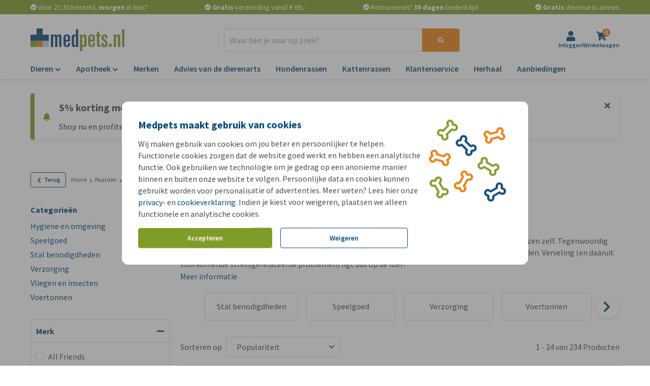

--- FILE ---
content_type: application/javascript
request_url: https://www.medpets.nl/js/chunks/31d22831b80d94ee.bundle.js
body_size: 6098
content:
"use strict";(self.webpackChunkOnlinePets_Storefront=self.webpackChunkOnlinePets_Storefront||[]).push([[1140,5131],{7868:(t,e,n)=>{n.d(e,{A:()=>u});var r=n(659);function i(t){return i="function"==typeof Symbol&&"symbol"==typeof Symbol.iterator?function(t){return typeof t}:function(t){return t&&"function"==typeof Symbol&&t.constructor===Symbol&&t!==Symbol.prototype?"symbol":typeof t},i(t)}function o(t,e){for(var n=0;n<e.length;n++){var r=e[n];r.enumerable=r.enumerable||!1,r.configurable=!0,"value"in r&&(r.writable=!0),Object.defineProperty(t,c(r.key),r)}}function a(t,e,n){return(e=c(e))in t?Object.defineProperty(t,e,{value:n,enumerable:!0,configurable:!0,writable:!0}):t[e]=n,t}function c(t){var e=function(t,e){if("object"!=i(t)||!t)return t;var n=t[Symbol.toPrimitive];if(void 0!==n){var r=n.call(t,e||"default");if("object"!=i(r))return r;throw new TypeError("@@toPrimitive must return a primitive value.")}return("string"===e?String:Number)(t)}(t,"string");return"symbol"==i(e)?e:e+""}var u=function(){return t=function t(e,n){var r=n.src,i=n.alt;!function(t,e){if(!(t instanceof e))throw new TypeError("Cannot call a class as a function")}(this,t),a(this,"picture",void 0),a(this,"src",void 0),a(this,"alt",void 0),this.picture=e.cloneNode(!0),this.src=r,this.alt=i},(e=[{key:"build",value:function(){var t=this.picture.getElementByRef("image");t.src="".concat(this.src,"?auto=format"),t.alt=this.alt;for(var e=JSON.parse(t.dataset.sizes);this.picture.firstChild;)this.picture.removeChild(this.picture.lastChild);for(var n in e.height){var i=this.createSource(r.A.abbreviationToScreenSize(n),"".concat(this.src,"?auto=format&width=").concat(e.width[n],"&height=").concat(e.height[n],"&dpr=1 1x,\n               ").concat(this.src,"?auto=format&width=").concat(e.width[n],"&height=").concat(e.height[n],"&dpr=1.25 1.25x,\n               ").concat(this.src,"?auto=format&width=").concat(e.width[n],"&height=").concat(e.height[n],"&dpr=2 2x"));this.picture.prepend(i)}return this.picture.append(t),this.picture}},{key:"createSource",value:function(t,e){var n=document.createElement("div");return n.innerHTML='<source media="(min-width: '.concat(t,'px)" srcset="').concat(e,'"/>'),n.firstElementChild}}])&&o(t.prototype,e),n&&o(t,n),Object.defineProperty(t,"prototype",{writable:!1}),t;var t,e,n}()},2915:(t,e,n)=>{n.d(e,{A:()=>k});var r=n(26),i=n(7868);function o(t){return o="function"==typeof Symbol&&"symbol"==typeof Symbol.iterator?function(t){return typeof t}:function(t){return t&&"function"==typeof Symbol&&t.constructor===Symbol&&t!==Symbol.prototype?"symbol":typeof t},o(t)}function a(t){return function(t){if(Array.isArray(t))return c(t)}(t)||function(t){if("undefined"!=typeof Symbol&&null!=t[Symbol.iterator]||null!=t["@@iterator"])return Array.from(t)}(t)||function(t,e){if(t){if("string"==typeof t)return c(t,e);var n={}.toString.call(t).slice(8,-1);return"Object"===n&&t.constructor&&(n=t.constructor.name),"Map"===n||"Set"===n?Array.from(t):"Arguments"===n||/^(?:Ui|I)nt(?:8|16|32)(?:Clamped)?Array$/.test(n)?c(t,e):void 0}}(t)||function(){throw new TypeError("Invalid attempt to spread non-iterable instance.\nIn order to be iterable, non-array objects must have a [Symbol.iterator]() method.")}()}function c(t,e){(null==e||e>t.length)&&(e=t.length);for(var n=0,r=Array(e);n<e;n++)r[n]=t[n];return r}function u(t,e){for(var n=0;n<e.length;n++){var r=e[n];r.enumerable=r.enumerable||!1,r.configurable=!0,"value"in r&&(r.writable=!0),Object.defineProperty(t,s(r.key),r)}}function s(t){var e=function(t,e){if("object"!=o(t)||!t)return t;var n=t[Symbol.toPrimitive];if(void 0!==n){var r=n.call(t,e||"default");if("object"!=o(r))return r;throw new TypeError("@@toPrimitive must return a primitive value.")}return("string"===e?String:Number)(t)}(t,"string");return"symbol"==o(e)?e:e+""}function l(t,e,n){(function(t,e){if(e.has(t))throw new TypeError("Cannot initialize the same private elements twice on an object")})(t,e),e.set(t,n)}function f(t,e){return t.get(h(t,e))}function p(t,e,n){return t.set(h(t,e),n),n}function h(t,e,n){if("function"==typeof t?t===e:t.has(e))return arguments.length<3?e:n;throw new TypeError("Private element is not present on this object")}var d=new WeakMap,y=new WeakMap,v=new WeakMap,m=new WeakMap,b=new WeakMap,g=new WeakMap,w=new WeakMap,_=new WeakMap,E=new WeakMap,O=new WeakMap,S=new WeakMap,P=new WeakMap,T=new WeakMap,k=function(){return t=function t(e){var n;!function(t,e){if(!(t instanceof e))throw new TypeError("Cannot call a class as a function")}(this,t),l(this,d,void 0),l(this,y,void 0),l(this,v,void 0),l(this,m,void 0),l(this,b,void 0),l(this,g,void 0),l(this,w,void 0),l(this,_,void 0),l(this,E,void 0),l(this,O,void 0),l(this,S,void 0),l(this,P,void 0),l(this,T,void 0),p(d,this,e),(n="A"===f(d,this).tagName?f(d,this).getAttribute("href"):f(d,this).querySelector("a").getAttribute("href"))&&p(y,this,n);var r=f(d,this).getElementByRef("picture");if(!r)throw new Error("image is required");p(v,this,r);var i=f(d,this).getElementByRef("title");if(!i)throw new Error("Title is required");p(m,this,i);var o=f(d,this).getElementByRef("rating");if(!o)throw new Error("Rating is required");p(b,this,o);var a=f(d,this).getElementByRef("price");if(!a)throw new Error("Price is required");p(g,this,a),p(w,this,f(d,this).getElementByRef("max-price")),p(_,this,f(d,this).getElementByRef("original-price")),p(E,this,f(d,this).getElementByRef("original-max-price")),p(P,this,f(d,this).getElementByRef("unit-price"));var c=f(d,this).getElementByRef("promotion-label");c&&p(O,this,c),p(S,this,f(d,this).getElementByRef("thumbnails")),p(T,this,f(d,this).getElementByRef("add-to-cart"))},(e=[{key:"baseUrl",get:function(){return f(y,this)}},{key:"slug",set:function(t){this.href="".concat(f(y,this),"/").concat(t)}},{key:"href",set:function(t){var e=f(d,this).getElementsByTagName("a")[0];e?e.setAttribute("href","".concat(t)):f(d,this).setAttribute("href","".concat(t))}},{key:"sku",set:function(t){f(d,this).dataset.sku=t}},{key:"image",get:function(){return f(v,this)},set:function(t){f(v,this).innerHTML=new i.A(f(v,this),t).build().innerHTML}},{key:"title",get:function(){return f(m,this)},set:function(t){f(m,this).innerText=t}},{key:"rating",get:function(){return f(b,this)},set:function(t){var e=f(b,this).getElementsByRef("star");if(e)for(var n=e.length,r=0;r<n;r++){var i=e[r];t.average>r&&i.getElementByRef("icon").classList.add("text-secondary")}var o=f(b,this).getElementByRef("count");o&&(o.innerText=t.count)}},{key:"price",get:function(){return f(g,this)},set:function(t){f(g,this).innerText=t?(0,r.q9)(t):window.store.getTranslation("product.discontinued")}},{key:"maxPrice",get:function(){return f(w,this)},set:function(t){f(w,this)&&(f(w,this).innerText=(0,r.q9)(t))}},{key:"originalPrice",get:function(){return f(_,this)},set:function(t){f(_,this)&&(f(_,this).innerText=(0,r.q9)(t))}},{key:"originalMaxPrice",get:function(){return f(E,this)},set:function(t){f(E,this)&&(f(E,this).innerText=(0,r.q9)(t))}},{key:"thumbnails",get:function(){return f(S,this)}},{key:"ref",set:function(t){f(d,this).setAttribute("ref",t)}},{key:"class",set:function(t){var e;(e=f(d,this).classList).add.apply(e,a(t.split(" ")))}},{key:"unitPrice",get:function(){return f(P,this)}},{key:"promotionLabel",set:function(t){f(O,this)&&(t||f(O,this).remove(),f(O,this).innerText=t)}},{key:"get",value:function(){return f(d,this)}},{key:"setEventData",value:function(t,e,n,r){var i=f(d,this).getElementByRef("event-accessor");if(i){i.dataset.eventData=JSON.stringify(e);var o=f(d,this).getElementByRef("inner-product");if(o){var a=!!f(T,this);o.dataset.eventData=JSON.stringify({sku:a?t.sku:void 0,title:a?t.title:void 0,item_id:a?t.parent_sku:t.sku,item_name:a?t.parent_title:t.title,category:t.category||e.category,brand:t.brand||e.brand,price:a?t.price_ex_vat:e.price,list:e.list,variationId:n,quantity:1,location:r}),f(T,this)&&(f(T,this).parentElement.dataset.eventData=JSON.stringify({product:e,quantity:1}))}}}},{key:"setUnitPrice",value:function(t,e){f(P,this)&&(f(P,this).innerText="(".concat((0,r.q9)(t)," / ").concat(e,")"))}},{key:"removeUnitPrice",value:function(){f(P,this)&&(f(P,this).remove(),p(P,this,null))}},{key:"removeMaxPrice",value:function(){if(f(w,this)){f(w,this).remove(),p(w,this,null);var t=f(d,this).getElementByRef("price-separator");t&&t.remove()}}},{key:"removeOriginalPrice",value:function(){f(_,this)&&(f(_,this).parentElement.remove(),p(_,this,null))}},{key:"removeOriginalMaxPrice",value:function(){if(f(E,this)){f(E,this).remove(),p(E,this,null);var t=f(d,this).getElementByRef("original-price-separator");t&&t.remove()}}},{key:"removeOuterClass",value:function(t){f(d,this).firstElementChild.classList.remove(t)}},{key:"removeRepeatLabel",value:function(){var t=f(d,this).getElementByRef("repeat-label");t&&t.remove()}},{key:"updateAddToCart",value:function(t,e,n){f(T,this)&&f(T,this).parentElement&&f(T,this).parentElement.parentElement&&(f(T,this).dataset.sku=t.sku,f(T,this).parentElement.dataset.eventData=JSON.stringify({sku:t.sku,title:t.title,item_id:t.parent_sku,item_name:t.parent_title,category:t.category,brand:t.brand,price:t.price_ex_vat,quantity:1,list:e.list,subscription_period:null,subscription_selection:!!t.subscription||null,location:n}),f(T,this).parentElement.parentElement.dataset.eventData=JSON.stringify({product:e,quantity:1}))}},{key:"addInsiderInformation",value:function(t,e){var n=f(d,this).firstElementChild;n&&(f(d,this).classList.add((0,r.LP)()?"ins-mobile-web-smart-recommender-box-item":"ins-web-smart-recommender-box-item"),n.classList.add("ins-product-box","ins-element-link","ins-add-to-cart-wrapper","ins-sr-api","hover:no-underline"),n.setAttribute("data-redirection-url",e),n.setAttribute("ins-product-id",t),n.setAttribute("event-collection","true"))}}])&&u(t.prototype,e),n&&u(t,n),Object.defineProperty(t,"prototype",{writable:!1}),t;var t,e,n}()},6080:(t,e,n)=>{n.d(e,{A:()=>c});const r="ie11";function i(t){return i="function"==typeof Symbol&&"symbol"==typeof Symbol.iterator?function(t){return typeof t}:function(t){return t&&"function"==typeof Symbol&&t.constructor===Symbol&&t!==Symbol.prototype?"symbol":typeof t},i(t)}function o(t,e){for(var n=0;n<e.length;n++){var r=e[n];r.enumerable=r.enumerable||!1,r.configurable=!0,"value"in r&&(r.writable=!0),Object.defineProperty(t,a(r.key),r)}}function a(t){var e=function(t,e){if("object"!=i(t)||!t)return t;var n=t[Symbol.toPrimitive];if(void 0!==n){var r=n.call(t,e||"default");if("object"!=i(r))return r;throw new TypeError("@@toPrimitive must return a primitive value.")}return("string"===e?String:Number)(t)}(t,"string");return"symbol"==i(e)?e:e+""}var c=function(){return t=function t(){!function(t,e){if(!(t instanceof e))throw new TypeError("Cannot call a class as a function")}(this,t)},n=[{key:"getContent",value:function(t){var e=document.documentElement;if(e){var n=null;if(n=e.classList.contains(r)?t:t.content){var i=n.firstElementChild;if(i)return i.cloneNode(!0);throw new Error("There is no content in the template")}throw new Error("Could not get the content of the template")}throw new Error("There is no present HTML tag")}}],(e=null)&&o(t.prototype,e),n&&o(t,n),Object.defineProperty(t,"prototype",{writable:!1}),t;var t,e,n}()},1140:(t,e,n)=>{n.r(e),n.d(e,{default:()=>S});var r=n(5131),i=n(8161),o=n(9871),a=n(8623),c=n(6080),u=n(26);n(2525);function s(t){return s="function"==typeof Symbol&&"symbol"==typeof Symbol.iterator?function(t){return typeof t}:function(t){return t&&"function"==typeof Symbol&&t.constructor===Symbol&&t!==Symbol.prototype?"symbol":typeof t},s(t)}function l(t,e){for(var n=0;n<e.length;n++){var r=e[n];r.enumerable=r.enumerable||!1,r.configurable=!0,"value"in r&&(r.writable=!0),Object.defineProperty(t,f(r.key),r)}}function f(t){var e=function(t,e){if("object"!=s(t)||!t)return t;var n=t[Symbol.toPrimitive];if(void 0!==n){var r=n.call(t,e||"default");if("object"!=s(r))return r;throw new TypeError("@@toPrimitive must return a primitive value.")}return("string"===e?String:Number)(t)}(t,"string");return"symbol"==s(e)?e:e+""}function p(t,e,n){return e=y(e),function(t,e){if(e&&("object"==s(e)||"function"==typeof e))return e;if(void 0!==e)throw new TypeError("Derived constructors may only return object or undefined");return function(t){if(void 0===t)throw new ReferenceError("this hasn't been initialised - super() hasn't been called");return t}(t)}(t,h()?Reflect.construct(e,n||[],y(t).constructor):e.apply(t,n))}function h(){try{var t=!Boolean.prototype.valueOf.call(Reflect.construct(Boolean,[],(function(){})))}catch(t){}return(h=function(){return!!t})()}function d(){return d="undefined"!=typeof Reflect&&Reflect.get?Reflect.get.bind():function(t,e,n){var r=function(t,e){for(;!{}.hasOwnProperty.call(t,e)&&null!==(t=y(t)););return t}(t,e);if(r){var i=Object.getOwnPropertyDescriptor(r,e);return i.get?i.get.call(arguments.length<3?t:n):i.value}},d.apply(null,arguments)}function y(t){return y=Object.setPrototypeOf?Object.getPrototypeOf.bind():function(t){return t.__proto__||Object.getPrototypeOf(t)},y(t)}function v(t,e){return v=Object.setPrototypeOf?Object.setPrototypeOf.bind():function(t,e){return t.__proto__=e,t},v(t,e)}function m(t,e,n){(function(t,e){if(e.has(t))throw new TypeError("Cannot initialize the same private elements twice on an object")})(t,e),e.set(t,n)}function b(t,e){return t.get(w(t,e))}function g(t,e,n){return t.set(w(t,e),n),n}function w(t,e,n){if("function"==typeof t?t===e:t.has(e))return arguments.length<3?e:n;throw new TypeError("Private element is not present on this object")}var _=new WeakMap,E=new WeakMap,O=new WeakMap,S=function(t){function e(){var t;!function(t,e){if(!(t instanceof e))throw new TypeError("Cannot call a class as a function")}(this,e);for(var n=arguments.length,i=new Array(n),o=0;o<n;o++)i[o]=arguments[o];return m(t=p(this,e,[].concat(i)),_,void 0),m(t,E,new r.default),m(t,O,void 0),t}return function(t,e){if("function"!=typeof e&&null!==e)throw new TypeError("Super expression must either be null or a function");t.prototype=Object.create(e&&e.prototype,{constructor:{value:t,writable:!0,configurable:!0}}),Object.defineProperty(t,"prototype",{writable:!1}),e&&v(t,e)}(e,t),n=e,(a=[{key:"bind",value:function(t){var n=this;d(y(e.prototype),"bind",this).call(this,t);var r=t.querySelector('[ref="loader"]');r&&g(_,this,r),this.el.getElementsByRef("product-skeleton")&&g(O,this,c.A.getContent(this.el.getElementByRef("product-skeleton"))),this.addListener(i.A.PAGINATE,this.onPaginate),this.addListener(i.A.FILTER,(function(){return n.addSkeleton()})),this.addListener(i.A.SORT,(function(){return n.addSkeleton()})),this.addListener(i.A.FILTERED,this.handle),this.addListener(i.A.PAGINATED,this.handle)}},{key:"onPaginate",value:function(){this.addSkeleton(),b(E,this).scroll()}},{key:"handle",value:function(t){var e=t.data.productsData||t.data.pagination;if(e||console.error("No product data available"),t.data.dataLayer&&t.data.dataLayer.hasOwnProperty("productImpressions")&&t.data.dataLayer.productImpressions.hasOwnProperty("overview")){var n=e.data;if(n&&(this.createNewProducts(n,t.data.dataLayer.productImpressions.overview),b(_,this)&&this.el.appendChild(b(_,this)),this.informOtherComponents(n),n.length)){var r=n.filter((function(t){return t.variants.length>0})).map((function(t){var e;return{id:null!==(e=t.variants[0].sku)&&void 0!==e?e:"",taxonomy:t.category.split("/"),custom:t.custom}}));this.dispatch({event:o.A.SET_INSIDER_LIST,Insider:!0,data:{items:r}})}}}},{key:"informOtherComponents",value:function(t){t.length?this.notify(i.A.PRODUCTS_FOUND):this.notify(i.A.PRODUCTS_NOT_FOUND)}},{key:"addSkeleton",value:function(){if(b(O,this)){(0,u.rN)(this.el);for(var t=0;t<24;t++){var e=b(O,this).cloneNode(!0);this.el.appendChild(e)}}}}])&&l(n.prototype,a),s&&l(n,s),Object.defineProperty(n,"prototype",{writable:!1}),n;var n,a,s}(a.A)},5131:(t,e,n)=>{n.r(e),n.d(e,{default:()=>b});var r=n(9857),i=n(26),o=n(2525);function a(t){return a="function"==typeof Symbol&&"symbol"==typeof Symbol.iterator?function(t){return typeof t}:function(t){return t&&"function"==typeof Symbol&&t.constructor===Symbol&&t!==Symbol.prototype?"symbol":typeof t},a(t)}function c(t,e){for(var n=0;n<e.length;n++){var r=e[n];r.enumerable=r.enumerable||!1,r.configurable=!0,"value"in r&&(r.writable=!0),Object.defineProperty(t,u(r.key),r)}}function u(t){var e=function(t,e){if("object"!=a(t)||!t)return t;var n=t[Symbol.toPrimitive];if(void 0!==n){var r=n.call(t,e||"default");if("object"!=a(r))return r;throw new TypeError("@@toPrimitive must return a primitive value.")}return("string"===e?String:Number)(t)}(t,"string");return"symbol"==a(e)?e:e+""}function s(t,e,n){return e=p(e),function(t,e){if(e&&("object"==a(e)||"function"==typeof e))return e;if(void 0!==e)throw new TypeError("Derived constructors may only return object or undefined");return function(t){if(void 0===t)throw new ReferenceError("this hasn't been initialised - super() hasn't been called");return t}(t)}(t,l()?Reflect.construct(e,n||[],p(t).constructor):e.apply(t,n))}function l(){try{var t=!Boolean.prototype.valueOf.call(Reflect.construct(Boolean,[],(function(){})))}catch(t){}return(l=function(){return!!t})()}function f(){return f="undefined"!=typeof Reflect&&Reflect.get?Reflect.get.bind():function(t,e,n){var r=function(t,e){for(;!{}.hasOwnProperty.call(t,e)&&null!==(t=p(t)););return t}(t,e);if(r){var i=Object.getOwnPropertyDescriptor(r,e);return i.get?i.get.call(arguments.length<3?t:n):i.value}},f.apply(null,arguments)}function p(t){return p=Object.setPrototypeOf?Object.getPrototypeOf.bind():function(t){return t.__proto__||Object.getPrototypeOf(t)},p(t)}function h(t,e){return h=Object.setPrototypeOf?Object.setPrototypeOf.bind():function(t,e){return t.__proto__=e,t},h(t,e)}function d(t,e,n){(function(t,e){if(e.has(t))throw new TypeError("Cannot initialize the same private elements twice on an object")})(t,e),e.set(t,n)}function y(t,e){return t.get(v(t,e))}function v(t,e,n){if("function"==typeof t?t===e:t.has(e))return arguments.length<3?e:n;throw new TypeError("Private element is not present on this object")}var m=new WeakMap,b=function(t){function e(){var t;!function(t,e){if(!(t instanceof e))throw new TypeError("Cannot call a class as a function")}(this,e);for(var n=arguments.length,r=new Array(n),i=0;i<n;i++)r[i]=arguments[i];return d(t=s(this,e,[].concat(r)),m,void 0),t}return function(t,e){if("function"!=typeof e&&null!==e)throw new TypeError("Super expression must either be null or a function");t.prototype=Object.create(e&&e.prototype,{constructor:{value:t,writable:!0,configurable:!0}}),Object.defineProperty(t,"prototype",{writable:!1}),e&&h(t,e)}(e,t),n=e,r=[{key:"bind",value:function(t){f(p(e.prototype),"bind",this).call(this,t);var n,r,i,a=this.el.getAttribute("href");a&&(n=m,r=this,i=document.querySelector(a),n.set(v(n,r),i)),this.el.addEventListener(o.A.CLICK,this.onClick.bind(this))}},{key:"scroll",value:function(){var t=arguments.length>0&&void 0!==arguments[0]?arguments[0]:null,e=arguments.length>1&&void 0!==arguments[1]?arguments[1]:0,n=document.body;t&&(n=t);var r,o=n.getBoundingClientRect().top+window.pageYOffset-(window.store.headerHeight+((r=document.querySelector("header"))&&!r.classList.contains("scrolled")||!t?(0,i.Yf)()?0:-60:20));window.scrollTo({top:o-e})}},{key:"onClick",value:function(t){t.preventDefault(),y(m,this)&&this.scroll(y(m,this))}}],r&&c(n.prototype,r),a&&c(n,a),Object.defineProperty(n,"prototype",{writable:!1}),n;var n,r,a}(r.uA)},8623:(t,e,n)=>{n.d(e,{A:()=>_,i:()=>g});var r=n(9857),i=n(6080),o=n(2915),a=n(26),c=n(7868);function u(t){return u="function"==typeof Symbol&&"symbol"==typeof Symbol.iterator?function(t){return typeof t}:function(t){return t&&"function"==typeof Symbol&&t.constructor===Symbol&&t!==Symbol.prototype?"symbol":typeof t},u(t)}function s(t,e){for(var n=0;n<e.length;n++){var r=e[n];r.enumerable=r.enumerable||!1,r.configurable=!0,"value"in r&&(r.writable=!0),Object.defineProperty(t,v(r.key),r)}}function l(t,e,n){return e=h(e),function(t,e){if(e&&("object"==u(e)||"function"==typeof e))return e;if(void 0!==e)throw new TypeError("Derived constructors may only return object or undefined");return function(t){if(void 0===t)throw new ReferenceError("this hasn't been initialised - super() hasn't been called");return t}(t)}(t,f()?Reflect.construct(e,n||[],h(t).constructor):e.apply(t,n))}function f(){try{var t=!Boolean.prototype.valueOf.call(Reflect.construct(Boolean,[],(function(){})))}catch(t){}return(f=function(){return!!t})()}function p(){return p="undefined"!=typeof Reflect&&Reflect.get?Reflect.get.bind():function(t,e,n){var r=function(t,e){for(;!{}.hasOwnProperty.call(t,e)&&null!==(t=h(t)););return t}(t,e);if(r){var i=Object.getOwnPropertyDescriptor(r,e);return i.get?i.get.call(arguments.length<3?t:n):i.value}},p.apply(null,arguments)}function h(t){return h=Object.setPrototypeOf?Object.getPrototypeOf.bind():function(t){return t.__proto__||Object.getPrototypeOf(t)},h(t)}function d(t,e){return d=Object.setPrototypeOf?Object.setPrototypeOf.bind():function(t,e){return t.__proto__=e,t},d(t,e)}function y(t,e,n){return(e=v(e))in t?Object.defineProperty(t,e,{value:n,enumerable:!0,configurable:!0,writable:!0}):t[e]=n,t}function v(t){var e=function(t,e){if("object"!=u(t)||!t)return t;var n=t[Symbol.toPrimitive];if(void 0!==n){var r=n.call(t,e||"default");if("object"!=u(r))return r;throw new TypeError("@@toPrimitive must return a primitive value.")}return("string"===e?String:Number)(t)}(t,"string");return"symbol"==u(e)?e:e+""}function m(t,e,n){(function(t,e){if(e.has(t))throw new TypeError("Cannot initialize the same private elements twice on an object")})(t,e),e.set(t,n)}function b(t,e,n){if("function"==typeof t?t===e:t.has(e))return arguments.length<3?e:n;throw new TypeError("Private element is not present on this object")}var g=function(t){return!Array.isArray(t.variants)},w=new WeakMap,_=function(t){function e(){var t;!function(t,e){if(!(t instanceof e))throw new TypeError("Cannot call a class as a function")}(this,e);for(var n=arguments.length,r=new Array(n),i=0;i<n;i++)r[i]=arguments[i];return m(t=l(this,e,[].concat(r)),w,void 0),y(t,"allowOriginalPrices",!0),y(t,"uspBar",void 0),y(t,"uspIntervalCount",6),y(t,"selectionAid",void 0),y(t,"selectionAidIntervalCount",12),t}return function(t,e){if("function"!=typeof e&&null!==e)throw new TypeError("Super expression must either be null or a function");t.prototype=Object.create(e&&e.prototype,{constructor:{value:t,writable:!0,configurable:!0}}),Object.defineProperty(t,"prototype",{writable:!1}),e&&d(t,e)}(e,t),n=e,r=[{key:"bind",value:function(t){p(h(e.prototype),"bind",this).call(this,t);var n,r,o,a=this.el.querySelector('template[ref="product"]');if(!a)throw new Error("A template tag is required");n=w,r=this,o=i.A.getContent(a),n.set(b(n,r),o);var c=this.el.querySelector('template[ref="usp-bar"]');c&&(this.uspBar=i.A.getContent(c));var u=this.el.querySelector('template[ref="selection-aid"]');u&&(this.selectionAid=i.A.getContent(u))}},{key:"createNewProducts",value:function(t,e){var n=this,r=arguments.length>2&&void 0!==arguments[2]?arguments[2]:null,i=arguments.length>3&&void 0!==arguments[3]?arguments[3]:null,o=arguments.length>4&&void 0!==arguments[4]?arguments[4]:null;(0,a.rN)(this.el);var c=this.uspIntervalCount,u=this.selectionAidIntervalCount;t.forEach((function(t,a){c===a&&n.uspBar&&(n.el.appendChild(n.uspBar.cloneNode(!0)),c+=n.uspIntervalCount),u===a&&n.selectionAid&&(n.el.appendChild(n.selectionAid.cloneNode(!0)),u+=n.selectionAidIntervalCount),n.el.appendChild(n.newProduct(t,e[a],r,i,o))}))}},{key:"newProduct",value:function(t,e,n,r,i){var a,c,u=new o.A((a=w,c=this,a.get(b(a,c))).cloneNode(!0));n?u.href=t.url:u.slug=t.slug,u.sku=t.sku,u.image=t.image,u.title=t.title,u.rating=t.ratings,u.setEventData(t,e,n,r),u.promotionLabel=t.promotion_label;var s=t,l=t,f=t;g(t)||(s=t.variants.filter((function(t){return t.price_unit&&t.unit})).sort((function(t,e){return t.price_unit-e.price_unit})).find(Boolean),l=t.variants.filter((function(t){return t.price})).sort((function(t,e){return t.price-e.price})).find(Boolean),f=t.variants.filter((function(t){return t.price})).sort((function(t,e){return t.price-e.price})).reverse().find(Boolean)),u.price=l?l.price:null,l&&f&&f.price&&f.price!==l.price?u.maxPrice=f.price:u.removeMaxPrice();var p={price:l?l.price:0,priceMax:f?f.price:0,price_original:l?l.price_original:0,price_max_original:f?f.price_original:0};return l&&this.shouldShowOriginalPrices(p)?(u.originalPrice=l.price_original,f.price_original!==l.price_original?u.originalMaxPrice=f.price_original:u.removeOriginalMaxPrice()):(u.removeOriginalMaxPrice(),u.removeOriginalPrice()),u.thumbnails&&(t.show_mini_thumbnails?this.addThumbnails(t,u.thumbnails):(u.removeOuterClass("thumbnails"),u.thumbnails.innerHTML="")),s?u.setUnitPrice(s.price_unit,s.unit):u.removeUnitPrice(),u.updateAddToCart(t,e,r),!n||i&&i.includes(t.sku)||u.addInsiderInformation(t.simpleSku,t.url),t.has_subscriptions||u.removeRepeatLabel(),u.get()}},{key:"shouldShowOriginalPrices",value:function(t){return!(!this.allowOriginalPrices||!t.price_original&&!t.price_max_original||!t.priceMax||t.price_original===t.price&&t.price_max_original===t.priceMax)}},{key:"addThumbnails",value:function(t,e){var n=e.dataset.maxItems,r=e.getElementByRef("thumbnail-list"),i=e.getElementByRef("thumbnail").cloneNode(!0),o=Array.isArray(t.mini_thumbnails)?t.mini_thumbnails:Object.values(t.mini_thumbnails);r.innerHTML="",o.some((function(t,e){var a=t.src,u=t.alt;if(e>=n){var s=i.cloneNode(!0);return s.innerHTML='\n          <span class="text-xs md:text-sm text-black font-semibold">\n            +'.concat(o.length-n,"\n          </span>\n        "),r.appendChild(s),!0}var l=i.cloneNode(!0),f=l.getElementByRef("picture"),p=window.store.cdn.image("/".concat(a),u);return f.innerHTML=new c.A(f,p).build().innerHTML,r.appendChild(l),!1}))}}],r&&s(n.prototype,r),u&&s(n,u),Object.defineProperty(n,"prototype",{writable:!1}),n;var n,r,u}(r.uA)},9871:(t,e,n)=>{n.d(e,{A:()=>r});const r={MEASURE_PRODUCT_IMPRESSION:"productImpression",MEASURE_PROMOTION_IMPRESSION:"promotionImpression",CLICK_PRODUCT_IMPRESSION:"productClick",CLICK_PROMOTION_IMPRESSION:"promotionClick",MEASURE_VIEW:"productDetailImpression",ADD_ORDER_TO_CART:"addOrderToCart",REMOVE_FROM_CART:"remove_from_cart",CHECKOUT:"checkout",TRANSACTION:"transaction",MEASURE_KEYWORD_IMPRESSION:"search_keyword_impression",CLICK_KEYWORD_IMPRESSION:"search_keyword_click",MEASURE_BRAND_IMPRESSION:"search_brand_impression",CLICK_BRAND_IMPRESSION:"search_brand_click",MEASURE_CONTENT_IMPRESSION:"contentImpression",CLICK_CONTENT_IMPRESSION:"contentClick",VARIABLE_EVENT_IMPRESSION:"variableEventImpression",VARIABLE_EVENT_CLICK:"variableEventClick",CHECKBOX_CLICK:"checkboxClick",ANIMAL_PASSPORT_CREATING:"animalPassportCreating",SHOPPING_CART:"shoppingCart",SET_INSIDER_BASKET:"setInsiderBasket",UPDATE_ACTIVE_VARIANT:"updateActiveVariant",SET_INSIDER_LIST:"setInsiderList",ADD_TO_CART:"add_to_cart",ADD_PAYMENT_INFO:"add_payment_info",LOGIN:"login",PURCHASE:"purchase",VIEW_CART:"view_cart",SIGN_UP:"sign_up",SEARCH:"search",BEGIN_CHECKOUT:"begin_checkout",VIEW_PROMOTION:"view_promotion",SELECT_PROMOTION:"select_promotion",VIEW_PRODUCTS:"view_item_list",PRODUCT_CLICK:"select_item",VIEW_ITEM:"view_item",FILTER_USE:"filter_use",FILTER_CLEAR:"filter_clear",SORTING_USE:"sorting_use",SHORTCUT_BUTTON_USE:"shortcut_button_use",UPDATE_INSIDER_ACTIVE_VARIANT:"updateInsiderActiveVariant",LOGIN_FAILED:"login_failed",RESET_PASSWORD:"reset_password",CHECKBOX_CLICKED:"checkbox_click",AddBundleToCart:"add_bundle_to_cart"}}}]);
//# sourceMappingURL=31d22831b80d94ee.bundle.js.map

--- FILE ---
content_type: application/javascript
request_url: https://www.medpets.nl/js/chunks/65da980210552210.bundle.js
body_size: 3390
content:
/*! For license information please see 65da980210552210.bundle.js.LICENSE.txt */
"use strict";(self.webpackChunkOnlinePets_Storefront=self.webpackChunkOnlinePets_Storefront||[]).push([[2272,2730],{2559:(t,e,n)=>{n.d(e,{A:()=>m});var r=n(8108),o=n(3778);function i(t){return i="function"==typeof Symbol&&"symbol"==typeof Symbol.iterator?function(t){return typeof t}:function(t){return t&&"function"==typeof Symbol&&t.constructor===Symbol&&t!==Symbol.prototype?"symbol":typeof t},i(t)}function u(){var t=y(),e=t.m(u),n=(Object.getPrototypeOf?Object.getPrototypeOf(e):e.__proto__).constructor;function r(t){var e="function"==typeof t&&t.constructor;return!!e&&(e===n||"GeneratorFunction"===(e.displayName||e.name))}var o={throw:1,return:2,break:3,continue:3};function i(t){var e,n;return function(r){e||(e={stop:function(){return n(r.a,2)},catch:function(){return r.v},abrupt:function(t,e){return n(r.a,o[t],e)},delegateYield:function(t,o,i){return e.resultName=o,n(r.d,c(t),i)},finish:function(t){return n(r.f,t)}},n=function(t,n,o){r.p=e.prev,r.n=e.next;try{return t(n,o)}finally{e.next=r.n}}),e.resultName&&(e[e.resultName]=r.v,e.resultName=void 0),e.sent=r.v,e.next=r.n;try{return t.call(this,e)}finally{r.p=e.prev,r.n=e.next}}}return(u=function(){return{wrap:function(e,n,r,o){return t.w(i(e),n,r,o&&o.reverse())},isGeneratorFunction:r,mark:t.m,awrap:function(t,e){return new b(t,e)},AsyncIterator:p,async:function(t,e,n,o,u){return(r(e)?l:a)(i(t),e,n,o,u)},keys:f,values:c}})()}function c(t){if(null!=t){var e=t["function"==typeof Symbol&&Symbol.iterator||"@@iterator"],n=0;if(e)return e.call(t);if("function"==typeof t.next)return t;if(!isNaN(t.length))return{next:function(){return t&&n>=t.length&&(t=void 0),{value:t&&t[n++],done:!t}}}}throw new TypeError(i(t)+" is not iterable")}function f(t){var e=Object(t),n=[];for(var r in e)n.unshift(r);return function t(){for(;n.length;)if((r=n.pop())in e)return t.value=r,t.done=!1,t;return t.done=!0,t}}function a(t,e,n,r,o){var i=l(t,e,n,r,o);return i.next().then((function(t){return t.done?t.value:i.next()}))}function l(t,e,n,r,o){return new p(y().w(t,e,n,r),o||Promise)}function p(t,e){function n(r,o,i,u){try{var c=t[r](o),f=c.value;return f instanceof b?e.resolve(f.v).then((function(t){n("next",t,i,u)}),(function(t){n("throw",t,i,u)})):e.resolve(f).then((function(t){c.value=t,i(c)}),(function(t){return n("throw",t,i,u)}))}catch(t){u(t)}}var r;this.next||(s(p.prototype),s(p.prototype,"function"==typeof Symbol&&Symbol.asyncIterator||"@asyncIterator",(function(){return this}))),s(this,"_invoke",(function(t,o,i){function u(){return new e((function(e,r){n(t,i,e,r)}))}return r=r?r.then(u,u):u()}),!0)}function y(){var t,e,n="function"==typeof Symbol?Symbol:{},r=n.iterator||"@@iterator",o=n.toStringTag||"@@toStringTag";function i(n,r,o,i){var f=r&&r.prototype instanceof c?r:c,a=Object.create(f.prototype);return s(a,"_invoke",function(n,r,o){var i,c,f,a=0,l=o||[],p=!1,y={p:0,n:0,v:t,a:s,f:s.bind(t,4),d:function(e,n){return i=e,c=0,f=t,y.n=n,u}};function s(n,r){for(c=n,f=r,e=0;!p&&a&&!o&&e<l.length;e++){var o,i=l[e],s=y.p,b=i[2];n>3?(o=b===r)&&(f=i[(c=i[4])?5:(c=3,3)],i[4]=i[5]=t):i[0]<=s&&((o=n<2&&s<i[1])?(c=0,y.v=r,y.n=i[1]):s<b&&(o=n<3||i[0]>r||r>b)&&(i[4]=n,i[5]=r,y.n=b,c=0))}if(o||n>1)return u;throw p=!0,r}return function(o,l,b){if(a>1)throw TypeError("Generator is already running");for(p&&1===l&&s(l,b),c=l,f=b;(e=c<2?t:f)||!p;){i||(c?c<3?(c>1&&(y.n=-1),s(c,f)):y.n=f:y.v=f);try{if(a=2,i){if(c||(o="next"),e=i[o]){if(!(e=e.call(i,f)))throw TypeError("iterator result is not an object");if(!e.done)return e;f=e.value,c<2&&(c=0)}else 1===c&&(e=i.return)&&e.call(i),c<2&&(f=TypeError("The iterator does not provide a '"+o+"' method"),c=1);i=t}else if((e=(p=y.n<0)?f:n.call(r,y))!==u)break}catch(e){i=t,c=1,f=e}finally{a=1}}return{value:e,done:p}}}(n,o,i),!0),a}var u={};function c(){}function f(){}function a(){}e=Object.getPrototypeOf;var l=[][r]?e(e([][r]())):(s(e={},r,(function(){return this})),e),p=a.prototype=c.prototype=Object.create(l);function b(t){return Object.setPrototypeOf?Object.setPrototypeOf(t,a):(t.__proto__=a,s(t,o,"GeneratorFunction")),t.prototype=Object.create(p),t}return f.prototype=a,s(p,"constructor",a),s(a,"constructor",f),f.displayName="GeneratorFunction",s(a,o,"GeneratorFunction"),s(p),s(p,o,"Generator"),s(p,r,(function(){return this})),s(p,"toString",(function(){return"[object Generator]"})),(y=function(){return{w:i,m:b}})()}function s(t,e,n,r){var o=Object.defineProperty;try{o({},"",{})}catch(t){o=0}s=function(t,e,n,r){function i(e,n){s(t,e,(function(t){return this._invoke(e,n,t)}))}e?o?o(t,e,{value:n,enumerable:!r,configurable:!r,writable:!r}):t[e]=n:(i("next",0),i("throw",1),i("return",2))},s(t,e,n,r)}function b(t,e){this.v=t,this.k=e}function v(t,e,n,r,o,i,u){try{var c=t[i](u),f=c.value}catch(t){return void n(t)}c.done?e(f):Promise.resolve(f).then(r,o)}function h(t,e){for(var n=0;n<e.length;n++){var r=e[n];r.enumerable=r.enumerable||!1,r.configurable=!0,"value"in r&&(r.writable=!0),Object.defineProperty(t,d(r.key),r)}}function d(t){var e=function(t,e){if("object"!=i(t)||!t)return t;var n=t[Symbol.toPrimitive];if(void 0!==n){var r=n.call(t,e||"default");if("object"!=i(r))return r;throw new TypeError("@@toPrimitive must return a primitive value.")}return("string"===e?String:Number)(t)}(t,"string");return"symbol"==i(e)?e:e+""}var m=function(){return t=function t(){!function(t,e){if(!(t instanceof e))throw new TypeError("Cannot call a class as a function")}(this,t)},e=null,n=[{key:"get",value:function(t){var e;return fetch(t,{method:"GET",headers:{Accept:"application/json","X-CSRF-TOKEN":(null===(e=document.getElementByRef("csrf-token"))||void 0===e?void 0:e.getAttribute("content"))||"","X-XSRF-TOKEN":r.A.get(o.A.XSRF_TOKEN)}}).then((function(t){return t.json()})).then((function(t){return{data:t}}))}},{key:"post",value:(i=u().mark((function t(e){var n,r,o,i=arguments;return u().wrap((function(t){for(;;)switch(t.prev=t.next){case 0:return o=i.length>2&&void 0!==i[2]?i[2]:"/proxy",(r=i.length>1&&void 0!==i[1]?i[1]:{}).api_method=e,t.abrupt("return",fetch(o,{method:"POST",body:JSON.stringify(r),headers:{"Content-Type":"application/json","X-CSRF-TOKEN":(null===(n=document.getElementByRef("csrf-token"))||void 0===n?void 0:n.getAttribute("content"))||""}}).then((function(t){return t.json()})).then((function(t){return{data:t}})));case 4:case"end":return t.stop()}}),t)})),c=function(){var t=this,e=arguments;return new Promise((function(n,r){var o=i.apply(t,e);function u(t){v(o,n,r,u,c,"next",t)}function c(t){v(o,n,r,u,c,"throw",t)}u(void 0)}))},function(t){return c.apply(this,arguments)})}],e&&h(t.prototype,e),n&&h(t,n),Object.defineProperty(t,"prototype",{writable:!1}),t;var t,e,n,i,c}()},2272:(t,e,n)=>{n.r(e),n.d(e,{default:()=>s});var r=n(2730),o=n(8161);function i(t){return i="function"==typeof Symbol&&"symbol"==typeof Symbol.iterator?function(t){return typeof t}:function(t){return t&&"function"==typeof Symbol&&t.constructor===Symbol&&t!==Symbol.prototype?"symbol":typeof t},i(t)}function u(t,e){for(var n=0;n<e.length;n++){var r=e[n];r.enumerable=r.enumerable||!1,r.configurable=!0,"value"in r&&(r.writable=!0),Object.defineProperty(t,c(r.key),r)}}function c(t){var e=function(t,e){if("object"!=i(t)||!t)return t;var n=t[Symbol.toPrimitive];if(void 0!==n){var r=n.call(t,e||"default");if("object"!=i(r))return r;throw new TypeError("@@toPrimitive must return a primitive value.")}return("string"===e?String:Number)(t)}(t,"string");return"symbol"==i(e)?e:e+""}function f(t,e,n){return e=p(e),function(t,e){if(e&&("object"==i(e)||"function"==typeof e))return e;if(void 0!==e)throw new TypeError("Derived constructors may only return object or undefined");return function(t){if(void 0===t)throw new ReferenceError("this hasn't been initialised - super() hasn't been called");return t}(t)}(t,a()?Reflect.construct(e,n||[],p(t).constructor):e.apply(t,n))}function a(){try{var t=!Boolean.prototype.valueOf.call(Reflect.construct(Boolean,[],(function(){})))}catch(t){}return(a=function(){return!!t})()}function l(){return l="undefined"!=typeof Reflect&&Reflect.get?Reflect.get.bind():function(t,e,n){var r=function(t,e){for(;!{}.hasOwnProperty.call(t,e)&&null!==(t=p(t)););return t}(t,e);if(r){var o=Object.getOwnPropertyDescriptor(r,e);return o.get?o.get.call(arguments.length<3?t:n):o.value}},l.apply(null,arguments)}function p(t){return p=Object.setPrototypeOf?Object.getPrototypeOf.bind():function(t){return t.__proto__||Object.getPrototypeOf(t)},p(t)}function y(t,e){return y=Object.setPrototypeOf?Object.setPrototypeOf.bind():function(t,e){return t.__proto__=e,t},y(t,e)}var s=function(t){function e(){return function(t,e){if(!(t instanceof e))throw new TypeError("Cannot call a class as a function")}(this,e),f(this,e,arguments)}return function(t,e){if("function"!=typeof e&&null!==e)throw new TypeError("Super expression must either be null or a function");t.prototype=Object.create(e&&e.prototype,{constructor:{value:t,writable:!0,configurable:!0}}),Object.defineProperty(t,"prototype",{writable:!1}),e&&y(t,e)}(e,t),n=e,(r=[{key:"bind",value:function(t){l(p(e.prototype),"bind",this).call(this,t),this.addListener(o.A.FILTERED,this.handleFiltered)}},{key:"handleFiltered",value:function(t){var n=t.data;Object.prototype.hasOwnProperty.call(n,"paginationView")&&l(p(e.prototype),"rebuildComponent",this).call(this,n.paginationView)}}])&&u(n.prototype,r),i&&u(n,i),Object.defineProperty(n,"prototype",{writable:!1}),n;var n,r,i}(r.default)},2730:(t,e,n)=>{n.r(e),n.d(e,{default:()=>s});var r=n(8161),o=n(2559),i=n(26);function u(t){return u="function"==typeof Symbol&&"symbol"==typeof Symbol.iterator?function(t){return typeof t}:function(t){return t&&"function"==typeof Symbol&&t.constructor===Symbol&&t!==Symbol.prototype?"symbol":typeof t},u(t)}function c(t,e){for(var n=0;n<e.length;n++){var r=e[n];r.enumerable=r.enumerable||!1,r.configurable=!0,"value"in r&&(r.writable=!0),Object.defineProperty(t,f(r.key),r)}}function f(t){var e=function(t,e){if("object"!=u(t)||!t)return t;var n=t[Symbol.toPrimitive];if(void 0!==n){var r=n.call(t,e||"default");if("object"!=u(r))return r;throw new TypeError("@@toPrimitive must return a primitive value.")}return("string"===e?String:Number)(t)}(t,"string");return"symbol"==u(e)?e:e+""}function a(t,e,n){return e=p(e),function(t,e){if(e&&("object"==u(e)||"function"==typeof e))return e;if(void 0!==e)throw new TypeError("Derived constructors may only return object or undefined");return function(t){if(void 0===t)throw new ReferenceError("this hasn't been initialised - super() hasn't been called");return t}(t)}(t,l()?Reflect.construct(e,n||[],p(t).constructor):e.apply(t,n))}function l(){try{var t=!Boolean.prototype.valueOf.call(Reflect.construct(Boolean,[],(function(){})))}catch(t){}return(l=function(){return!!t})()}function p(t){return p=Object.setPrototypeOf?Object.getPrototypeOf.bind():function(t){return t.__proto__||Object.getPrototypeOf(t)},p(t)}function y(t,e){return y=Object.setPrototypeOf?Object.setPrototypeOf.bind():function(t,e){return t.__proto__=e,t},y(t,e)}var s=function(t){function e(){return function(t,e){if(!(t instanceof e))throw new TypeError("Cannot call a class as a function")}(this,e),a(this,e,arguments)}return function(t,e){if("function"!=typeof e&&null!==e)throw new TypeError("Super expression must either be null or a function");t.prototype=Object.create(e&&e.prototype,{constructor:{value:t,writable:!0,configurable:!0}}),Object.defineProperty(t,"prototype",{writable:!1}),e&&y(t,e)}(e,t),n=e,(u=[{key:"handlePaginate",value:function(t){if(!t.page)throw new Error("Not all required variables are passed");window.store.url.setPage(+t.page),this.sendRequest()}},{key:"sendRequest",value:function(){var t=this;o.A.get(window.location.href+(0,i.wK)()).then((function(e){var n=e.data;t.notify(r.A.PAGINATED,{data:n}),Object.prototype.hasOwnProperty.call(n,"paginationView")&&t.rebuildComponent(n.paginationView)})).catch((function(e){t.notify(r.A.ASYNC_FAILED),console.error(e.message)}))}}])&&c(n.prototype,u),f&&c(n,f),Object.defineProperty(n,"prototype",{writable:!1}),n;var n,u,f}(n(3509).A)},3509:(t,e,n)=>{n.d(e,{A:()=>s});var r=n(9857),o=n(8161);function i(t){return i="function"==typeof Symbol&&"symbol"==typeof Symbol.iterator?function(t){return typeof t}:function(t){return t&&"function"==typeof Symbol&&t.constructor===Symbol&&t!==Symbol.prototype?"symbol":typeof t},i(t)}function u(t,e){for(var n=0;n<e.length;n++){var r=e[n];r.enumerable=r.enumerable||!1,r.configurable=!0,"value"in r&&(r.writable=!0),Object.defineProperty(t,c(r.key),r)}}function c(t){var e=function(t,e){if("object"!=i(t)||!t)return t;var n=t[Symbol.toPrimitive];if(void 0!==n){var r=n.call(t,e||"default");if("object"!=i(r))return r;throw new TypeError("@@toPrimitive must return a primitive value.")}return("string"===e?String:Number)(t)}(t,"string");return"symbol"==i(e)?e:e+""}function f(t,e,n){return e=p(e),function(t,e){if(e&&("object"==i(e)||"function"==typeof e))return e;if(void 0!==e)throw new TypeError("Derived constructors may only return object or undefined");return function(t){if(void 0===t)throw new ReferenceError("this hasn't been initialised - super() hasn't been called");return t}(t)}(t,a()?Reflect.construct(e,n||[],p(t).constructor):e.apply(t,n))}function a(){try{var t=!Boolean.prototype.valueOf.call(Reflect.construct(Boolean,[],(function(){})))}catch(t){}return(a=function(){return!!t})()}function l(){return l="undefined"!=typeof Reflect&&Reflect.get?Reflect.get.bind():function(t,e,n){var r=function(t,e){for(;!{}.hasOwnProperty.call(t,e)&&null!==(t=p(t)););return t}(t,e);if(r){var o=Object.getOwnPropertyDescriptor(r,e);return o.get?o.get.call(arguments.length<3?t:n):o.value}},l.apply(null,arguments)}function p(t){return p=Object.setPrototypeOf?Object.getPrototypeOf.bind():function(t){return t.__proto__||Object.getPrototypeOf(t)},p(t)}function y(t,e){return y=Object.setPrototypeOf?Object.setPrototypeOf.bind():function(t,e){return t.__proto__=e,t},y(t,e)}var s=function(t){function e(){return function(t,e){if(!(t instanceof e))throw new TypeError("Cannot call a class as a function")}(this,e),f(this,e,arguments)}return function(t,e){if("function"!=typeof e&&null!==e)throw new TypeError("Super expression must either be null or a function");t.prototype=Object.create(e&&e.prototype,{constructor:{value:t,writable:!0,configurable:!0}}),Object.defineProperty(t,"prototype",{writable:!1}),e&&y(t,e)}(e,t),n=e,(r=[{key:"bind",value:function(t){l(p(e.prototype),"bind",this).call(this,t),this.addListener(o.A.PAGINATE,this.handlePaginate)}},{key:"handlePaginate",value:function(t){throw new Error("Abstract method")}},{key:"sendRequest",value:function(){throw new Error("Abstract method")}},{key:"rebuildComponent",value:function(t){this.el.innerHTML=t}}])&&u(n.prototype,r),i&&u(n,i),Object.defineProperty(n,"prototype",{writable:!1}),n;var n,r,i}(r.uA)}}]);
//# sourceMappingURL=65da980210552210.bundle.js.map

--- FILE ---
content_type: application/javascript
request_url: https://www.medpets.nl/js/chunks/f93bda31afa5986a.bundle.js
body_size: 2231
content:
"use strict";(self.webpackChunkOnlinePets_Storefront=self.webpackChunkOnlinePets_Storefront||[]).push([[2397],{2397:(e,t,r)=>{r.r(t),r.d(t,{default:()=>E});var n=r(2525),o=r(9871),i=r(7233);function c(e){return c="function"==typeof Symbol&&"symbol"==typeof Symbol.iterator?function(e){return typeof e}:function(e){return e&&"function"==typeof Symbol&&e.constructor===Symbol&&e!==Symbol.prototype?"symbol":typeof e},c(e)}function u(e,t){for(var r=0;r<t.length;r++){var n=t[r];n.enumerable=n.enumerable||!1,n.configurable=!0,"value"in n&&(n.writable=!0),Object.defineProperty(e,_(n.key),n)}}function a(e,t,r){return t=f(t),function(e,t){if(t&&("object"==c(t)||"function"==typeof t))return t;if(void 0!==t)throw new TypeError("Derived constructors may only return object or undefined");return function(e){if(void 0===e)throw new ReferenceError("this hasn't been initialised - super() hasn't been called");return e}(e)}(e,l()?Reflect.construct(t,r||[],f(e).constructor):t.apply(e,r))}function l(){try{var e=!Boolean.prototype.valueOf.call(Reflect.construct(Boolean,[],(function(){})))}catch(e){}return(l=function(){return!!e})()}function s(){return s="undefined"!=typeof Reflect&&Reflect.get?Reflect.get.bind():function(e,t,r){var n=function(e,t){for(;!{}.hasOwnProperty.call(e,t)&&null!==(e=f(e)););return e}(e,t);if(n){var o=Object.getOwnPropertyDescriptor(n,t);return o.get?o.get.call(arguments.length<3?e:r):o.value}},s.apply(null,arguments)}function f(e){return f=Object.setPrototypeOf?Object.getPrototypeOf.bind():function(e){return e.__proto__||Object.getPrototypeOf(e)},f(e)}function p(e,t){return p=Object.setPrototypeOf?Object.setPrototypeOf.bind():function(e,t){return e.__proto__=t,e},p(e,t)}function _(e){var t=function(e,t){if("object"!=c(e)||!e)return e;var r=e[Symbol.toPrimitive];if(void 0!==r){var n=r.call(e,t||"default");if("object"!=c(n))return n;throw new TypeError("@@toPrimitive must return a primitive value.")}return("string"===t?String:Number)(e)}(e,"string");return"symbol"==c(t)?t:t+""}function y(e,t,r){(function(e,t){if(t.has(e))throw new TypeError("Cannot initialize the same private elements twice on an object")})(e,t),t.set(e,r)}function b(e,t){return e.get(d(e,t))}function d(e,t,r){if("function"==typeof e?e===t:e.has(t))return arguments.length<3?t:r;throw new TypeError("Private element is not present on this object")}var h=new WeakMap,E=function(e){function t(){var e,r,n,o;!function(e,t){if(!(e instanceof t))throw new TypeError("Cannot call a class as a function")}(this,t);for(var i=arguments.length,c=new Array(i),u=0;u<i;u++)c[u]=arguments[u];return y(e=a(this,t,[].concat(c)),h,void 0),r=e,o=void 0,(n=_(n="checkboxElement"))in r?Object.defineProperty(r,n,{value:o,enumerable:!0,configurable:!0,writable:!0}):r[n]=o,e}return function(e,t){if("function"!=typeof t&&null!==t)throw new TypeError("Super expression must either be null or a function");e.prototype=Object.create(t&&t.prototype,{constructor:{value:e,writable:!0,configurable:!0}}),Object.defineProperty(e,"prototype",{writable:!1}),t&&p(e,t)}(t,e),r=t,(i=[{key:"bind",value:function(e){var r,o,i;s(f(t.prototype),"bind",this).call(this,e),this.setUp(),r=h,o=this,i=this.handleClick.bind(this),r.set(d(r,o),i),this.checkboxElement.addEventListener(n.A.CLICK,b(h,this))}},{key:"setUp",value:function(){var e=this.el.querySelector('[ref="checkbox"]');if(!e)throw new Error("A checkbox is required");this.checkboxElement=e}},{key:"handleClick",value:function(){this.checkboxElement.checked?window.store.url.addFilter(this.properties()):window.store.url.removeFilter(this.properties()),this.dispatch({event:o.A.FILTER_USE,data:{filter:{name:this.properties().group,value:this.properties().name},checked:this.checkboxElement.checked},GA4:!0}),this.sendFilterNotification()}},{key:"destroy",value:function(){this.checkboxElement.removeEventListener(n.A.CLICK,b(h,this)),s(f(t.prototype),"destroy",this).call(this)}}])&&u(r.prototype,i),c&&u(r,c),Object.defineProperty(r,"prototype",{writable:!1}),r;var r,i,c}(i.A)},7233:(e,t,r)=>{r.d(t,{A:()=>y});var n=r(9857),o=r(8161);function i(e){return i="function"==typeof Symbol&&"symbol"==typeof Symbol.iterator?function(e){return typeof e}:function(e){return e&&"function"==typeof Symbol&&e.constructor===Symbol&&e!==Symbol.prototype?"symbol":typeof e},i(e)}function c(e,t){for(var r=0;r<t.length;r++){var n=t[r];n.enumerable=n.enumerable||!1,n.configurable=!0,"value"in n&&(n.writable=!0),Object.defineProperty(e,_(n.key),n)}}function u(e,t,r){return t=s(t),function(e,t){if(t&&("object"==i(t)||"function"==typeof t))return t;if(void 0!==t)throw new TypeError("Derived constructors may only return object or undefined");return function(e){if(void 0===e)throw new ReferenceError("this hasn't been initialised - super() hasn't been called");return e}(e)}(e,a()?Reflect.construct(t,r||[],s(e).constructor):t.apply(e,r))}function a(){try{var e=!Boolean.prototype.valueOf.call(Reflect.construct(Boolean,[],(function(){})))}catch(e){}return(a=function(){return!!e})()}function l(){return l="undefined"!=typeof Reflect&&Reflect.get?Reflect.get.bind():function(e,t,r){var n=function(e,t){for(;!{}.hasOwnProperty.call(e,t)&&null!==(e=s(e)););return e}(e,t);if(n){var o=Object.getOwnPropertyDescriptor(n,t);return o.get?o.get.call(arguments.length<3?e:r):o.value}},l.apply(null,arguments)}function s(e){return s=Object.setPrototypeOf?Object.getPrototypeOf.bind():function(e){return e.__proto__||Object.getPrototypeOf(e)},s(e)}function f(e,t){return f=Object.setPrototypeOf?Object.setPrototypeOf.bind():function(e,t){return e.__proto__=t,e},f(e,t)}function p(e,t,r){return(t=_(t))in e?Object.defineProperty(e,t,{value:r,enumerable:!0,configurable:!0,writable:!0}):e[t]=r,e}function _(e){var t=function(e,t){if("object"!=i(e)||!e)return e;var r=e[Symbol.toPrimitive];if(void 0!==r){var n=r.call(e,t||"default");if("object"!=i(n))return n;throw new TypeError("@@toPrimitive must return a primitive value.")}return("string"===t?String:Number)(e)}(e,"string");return"symbol"==i(t)?t:t+""}var y=function(e){function t(){var e;!function(e,t){if(!(e instanceof t))throw new TypeError("Cannot call a class as a function")}(this,t);for(var r=arguments.length,n=new Array(r),o=0;o<r;o++)n[o]=arguments[o];return p(e=u(this,t,[].concat(n)),"name",void 0),p(e,"id",void 0),p(e,"group",void 0),e}return function(e,t){if("function"!=typeof t&&null!==t)throw new TypeError("Super expression must either be null or a function");e.prototype=Object.create(t&&t.prototype,{constructor:{value:e,writable:!0,configurable:!0}}),Object.defineProperty(e,"prototype",{writable:!1}),t&&f(e,t)}(t,e),r=t,(n=[{key:"bind",value:function(e){if(l(s(t.prototype),"bind",this).call(this,e),this.name=e.dataset.name,this.id=e.dataset.id,this.group=e.dataset.group,!this.name||!this.id||!this.group)throw new Error("All data attributes are required!")}},{key:"sendFilterNotification",value:function(){this.notify(o.A.FILTER,{group:this.group})}},{key:"properties",value:function(){return{id:this.id,name:this.name,group:this.group}}}])&&c(r.prototype,n),i&&c(r,i),Object.defineProperty(r,"prototype",{writable:!1}),r;var r,n,i}(n.uA)},9871:(e,t,r)=>{r.d(t,{A:()=>n});const n={MEASURE_PRODUCT_IMPRESSION:"productImpression",MEASURE_PROMOTION_IMPRESSION:"promotionImpression",CLICK_PRODUCT_IMPRESSION:"productClick",CLICK_PROMOTION_IMPRESSION:"promotionClick",MEASURE_VIEW:"productDetailImpression",ADD_ORDER_TO_CART:"addOrderToCart",REMOVE_FROM_CART:"remove_from_cart",CHECKOUT:"checkout",TRANSACTION:"transaction",MEASURE_KEYWORD_IMPRESSION:"search_keyword_impression",CLICK_KEYWORD_IMPRESSION:"search_keyword_click",MEASURE_BRAND_IMPRESSION:"search_brand_impression",CLICK_BRAND_IMPRESSION:"search_brand_click",MEASURE_CONTENT_IMPRESSION:"contentImpression",CLICK_CONTENT_IMPRESSION:"contentClick",VARIABLE_EVENT_IMPRESSION:"variableEventImpression",VARIABLE_EVENT_CLICK:"variableEventClick",CHECKBOX_CLICK:"checkboxClick",ANIMAL_PASSPORT_CREATING:"animalPassportCreating",SHOPPING_CART:"shoppingCart",SET_INSIDER_BASKET:"setInsiderBasket",UPDATE_ACTIVE_VARIANT:"updateActiveVariant",SET_INSIDER_LIST:"setInsiderList",ADD_TO_CART:"add_to_cart",ADD_PAYMENT_INFO:"add_payment_info",LOGIN:"login",PURCHASE:"purchase",VIEW_CART:"view_cart",SIGN_UP:"sign_up",SEARCH:"search",BEGIN_CHECKOUT:"begin_checkout",VIEW_PROMOTION:"view_promotion",SELECT_PROMOTION:"select_promotion",VIEW_PRODUCTS:"view_item_list",PRODUCT_CLICK:"select_item",VIEW_ITEM:"view_item",FILTER_USE:"filter_use",FILTER_CLEAR:"filter_clear",SORTING_USE:"sorting_use",SHORTCUT_BUTTON_USE:"shortcut_button_use",UPDATE_INSIDER_ACTIVE_VARIANT:"updateInsiderActiveVariant",LOGIN_FAILED:"login_failed",RESET_PASSWORD:"reset_password",CHECKBOX_CLICKED:"checkbox_click",AddBundleToCart:"add_bundle_to_cart"}}}]);
//# sourceMappingURL=f93bda31afa5986a.bundle.js.map